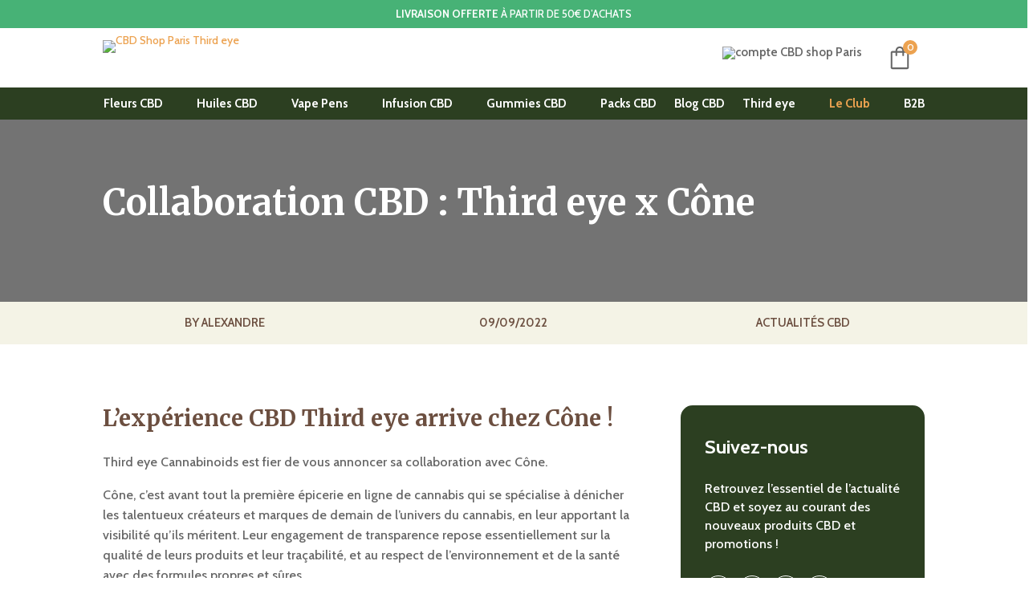

--- FILE ---
content_type: text/css; charset=UTF-8
request_url: https://thirdeye-shop.com/wp-content/et-cache/2715/et-divi-dynamic-tb-423-tb-1319-tb-430-2715-late.css?ver=1733141549
body_size: -174
content:
@font-face{font-family:ETmodules;font-display:block;src:url(//thirdeye-shop.com/wp-content/themes/Divi/core/admin/fonts/modules/social/modules.eot);src:url(//thirdeye-shop.com/wp-content/themes/Divi/core/admin/fonts/modules/social/modules.eot?#iefix) format("embedded-opentype"),url(//thirdeye-shop.com/wp-content/themes/Divi/core/admin/fonts/modules/social/modules.woff) format("woff"),url(//thirdeye-shop.com/wp-content/themes/Divi/core/admin/fonts/modules/social/modules.ttf) format("truetype"),url(//thirdeye-shop.com/wp-content/themes/Divi/core/admin/fonts/modules/social/modules.svg#ETmodules) format("svg");font-weight:400;font-style:normal}

--- FILE ---
content_type: text/css; charset=UTF-8
request_url: https://thirdeye-shop.com/wp-content/themes/WeDezign/style.css?ver=4.27.4
body_size: -193
content:
/*
Theme Name: Theme WeDezign
Description: Theme enfant de Third Eye
Author: WeDezign Agence Web Paris
Author URI: https://www.wedezign.fr
Template: Divi
Version: 0.1.0
*/

--- FILE ---
content_type: text/css; charset=UTF-8
request_url: https://thirdeye-shop.com/wp-content/et-cache/2715/et-divi-dynamic-tb-423-tb-1319-tb-430-2715-late.css
body_size: -67
content:
@font-face{font-family:ETmodules;font-display:block;src:url(//thirdeye-shop.com/wp-content/themes/Divi/core/admin/fonts/modules/social/modules.eot);src:url(//thirdeye-shop.com/wp-content/themes/Divi/core/admin/fonts/modules/social/modules.eot?#iefix) format("embedded-opentype"),url(//thirdeye-shop.com/wp-content/themes/Divi/core/admin/fonts/modules/social/modules.woff) format("woff"),url(//thirdeye-shop.com/wp-content/themes/Divi/core/admin/fonts/modules/social/modules.ttf) format("truetype"),url(//thirdeye-shop.com/wp-content/themes/Divi/core/admin/fonts/modules/social/modules.svg#ETmodules) format("svg");font-weight:400;font-style:normal}